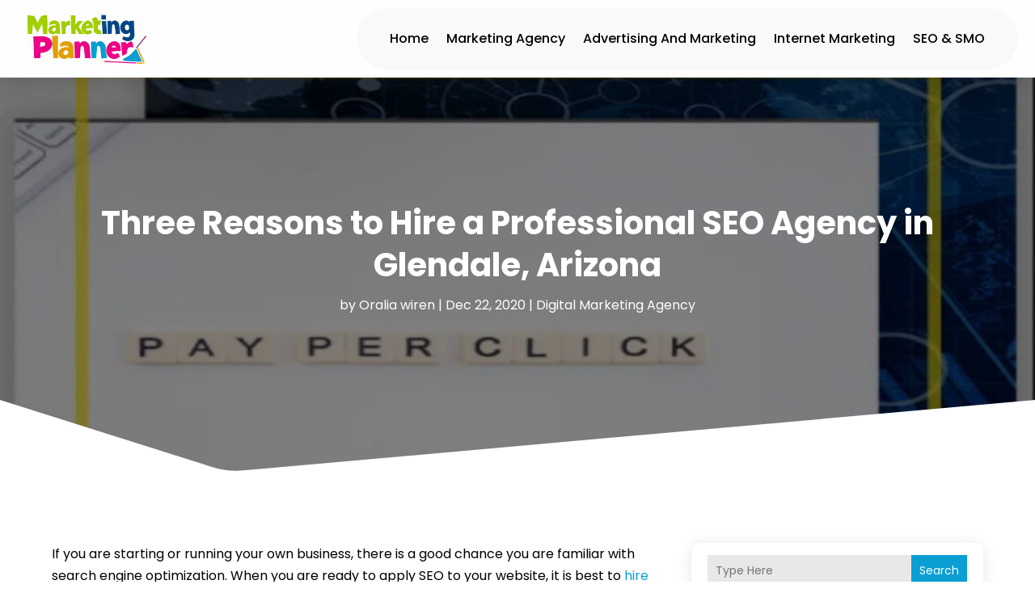

--- FILE ---
content_type: text/css
request_url: https://marketing-planner.org/wp-content/themes/divi-child/style.css?ver=4.24.2
body_size: 8624
content:
/*-------------------------------------------------------
Theme Name: Divi Child Theme
Description: A child theme template for Divi
Author: Divi Cake
Template: Divi
Version: 1.0.0
----------------- ADDITIONAL CSS HERE ------------------*/
/* Common CSS */ 
html,body{font-weight:normal;}
.d_inline_block a{display:inline-block;} 
.check_list ul{padding-left:0px !important;padding-bottom: 0px !important;}
.check_list li{position:relative;list-style:none;padding-bottom:10px;display:block;padding-left:30px !important;}
.check_list li:last-child{padding-bottom:0px;}
.check_list li::before{content:"\f058";font-family: FontAwesome;vertical-align: middle;left:0px;position: absolute;color:#0a9ed3;}  
.dipi-date{border-radius: 0px;}
.post-meta{text-transform: capitalize;}
.et_pb_posts_nav .meta-nav, .et_pb_posts_nav .nav-label, .et_pb_posts_nav .nav-next, .et_pb_posts_nav .nav-previous{float: none !important;width: 100% !important;}
.et_pb_menu .et_pb_menu__search-input{color: #fff !important;}
.wp-pagenavi{text-align:center;margin-top: 15px;}
.search-results .wp-pagenavi{text-align: center;}
.category .wp-pagenavi,.author .wp-pagenavi{text-align: left;}
.wp-pagenavi a, .wp-pagenavi span{display:inline-block !important;font-size:14px !important;border-radius:20px !important;background:#f4f4f4 !important;border:none !important;color:#000 !important;}
.et_pb_posts_nav a{display: inline-block !important;margin: 0px 10px;} 
.wp-pagenavi .current{background: #0a9ed3 !important;color: #fff !important;}
.et_pb_scroll_top.et-pb-icon .dipi_btt_wrapper{background:#0a9ed3 !important;border-radius:10px !important;}
.single.single-post .et_pb_post_title_0_tb_body, .et_pb_post_title_0_tb_body.et_pb_featured_bg {background-position-y: top;}
.et_pb_title_featured_container{height:400px !important;}
.et_pb_title_featured_container img{height:100% !important;}
/* END Common CSS */

/* Menu CSS */ 
header .et_pb_menu .et-menu-nav > ul ul{padding:0px !important;}
header .nav li li{padding: 0px !important;width: 100%;}
header .nav li li a{width: 100%;}   
header #menu-primary-menu ul.sub-menu li.current-menu-item a{color:#0a9ed3 !important;}  
header #menu-primary-menu .sub-menu{margin-top: 11px;}
header #mobile_menu1{margin-top: 10px !important;z-index:1;padding:0px;}
header #mobile_menu1 li ul.hide{display:none !important;}
header #mobile_menu1 .menu-item-has-children{position:relative;}
header #mobile_menu1 .menu-item-has-children > a{background:transparent;}
header #mobile_menu1 .menu-item-has-children > a + span{position:absolute;right:0;top:0;padding:5px 10px;font-size: 20px;font-weight:700;cursor:pointer;z-index:3;color:#fff;background:#0a9ed3;}
header .et_mobile_menu li a{padding:5px 5% !important;font-size:14px !important;} 
header span.menu-closed:before{content:"\4c";display:block;color:inherit;font-size:16px;font-family: ETmodules;}
header span.menu-closed.menu-open:before{content:"\4d";}
header .mobile_nav.opened .mobile_menu_bar::before{content:"\4d";}
header .et_mobile_menu .menu-item-has-children > a{font-weight:inherit !important;}
header .et_pb_menu__logo-slot a:hover{opacity: 1 !important;}
header .et-menu.nav{background: #f9f9f9;border-radius: 100px;padding: 0px 30px !important;}
/* END Menu CSS */ 

/* Blog Posts Sidebar CSS */
.et_pb_widget{width: 100% !important;display:block !important;}
.widget_search input#s, .widget_search input#searchsubmit, .et_pb_widget .wp-block-search__input, .et_pb_widget .wp-block-search__button{border: none !important;background:#e8e8e8 !important;border-radius:0px !important;}
.widget_search #searchsubmit, .et_pb_widget .wp-block-search__button{border-radius:0px !important;}
.et_pb_widget_area_left .wp-block-latest-posts__featured-image img{height: 100px;max-width: 150px;width: 150px;border:none !important;border-radius:0px;}
.et_pb_widget_area_left .wp-block-latest-posts__post-author{margin-top: 5px;}
.et_pb_widget_area_left .wp-block-latest-posts a{font-weight: 600;font-size: 14px;color:#222;}
.et_pb_widget_area_left .wp-block-latest-posts li{border-bottom:solid 2px #e5e5e5;padding-bottom: 20px;margin-bottom: 20px !important;line-height:normal;}
.et_pb_widget_area_left .wp-block-latest-posts__post-date{text-transform: capitalize;font-style: italic;color: #999;margin-top:10px;display:block;font-size:14px;}
.et_pb_widget_area_left .wp-block-latest-posts li:last-child{padding-bottom: 20px;margin-bottom: 0px !important;}
.et_pb_widget_area_left a{text-transform:capitalize;}
.et_pb_widget_area_left .wp-block-heading{margin-bottom: -15px;font-weight: 600;}
.et_pb_widget_area_left a:hover{color: #0a9ed3 !important;}
.et_pb_widget ol li, .et_pb_widget ul li{margin-bottom: 0em !important;}
.et_pb_widget{margin-bottom:15px !important;}
.et_pb_widget_area_left{border-right: none;padding-right: 0;}
.widget_search input#searchsubmit{width:auto !important;border-radius:0px;color:#fff;line-height:0px !important;padding:10px 20px;background:#0a9ed3 !important;}
.widget_search input#searchsubmit:hover{background:#1d1d1d !important;}
.wp-block-search__button.wp-element-button{color:#fff;background:#0a9ed3 !important;}
.wp-block-search__button.wp-element-button:hover{background:#e19d04 !important;}
.widget_search input#s{border-radius:0px;}
.widgettitle{font-weight: bold;}
.et_pb_title_meta_container{margin-bottom: 25px;}
.search_page .et_pb_searchsubmit{padding: 12px 30px !important;font-weight: 500;}
.search.search-no-results .entry{text-align: center;}
.more-link{color: #fff;display: inline-block !important;font-weight: 500;position: relative;left: 0px;text-transform: capitalize;padding-right: 15px;margin-top: 15px;background: #0a9ed3;padding: 10px 25px !important;border-radius:5px;} 
.more-link:hover{background: #e19d04;} 
.wp-block-latest-posts__list a{color:#282828 !important}
.posts_slidebar .wp-block-categories-list.wp-block-categories{overflow: auto;height: 270px !important;}
.posts_slidebar .wp-block-categories-list.wp-block-categories li{font-size:14px;margin-bottom:5px;}
.posts_slidebar .wp-block-archives-list.wp-block-archives{overflow: auto;height:270px !important;}
.posts_slidebar .wp-block-archives-list.wp-block-archives li{font-size:14px;margin-bottom:5px;}
.posts_slidebar .tagcloud a,.posts_slidebar .wp-block-tag-cloud a{padding: 1px 5px !important;background: #ededed !important;}
/*END  Sidebar CSS */ 

/* Home Page */
.home_recent_posts .et_pb_post{border-radius: 10px;border:solid 1px #e4e4e4 !important;padding: 0px;margin-bottom:15px;overflow:hidden;background:#fff;}
.home_recent_posts .et_pb_post .entry-featured-image-url{display: block;position: relative;margin-bottom: 0px;float: left;width: 30%;padding-right: 15px;}
.home_recent_posts .et_pb_post img{height: 150px;margin-bottom: -15px !important;}
.home_recent_posts .entry-title{padding:15px 15px 0px 105px;}
.home_recent_posts .post-meta{padding: 0px 15px;}

.home_recent_posts .widget_categories{height: 135px;overflow-y: scroll;}
.home_recent_posts .widget_archive{height: 270px;overflow-y: scroll;}
/* Sitemap Page */
.cus_sitemap_menu .et_pb_widget{width: 100% !important;margin-bottom: 0px !important;}
.cus_sitemap_menu .wp-block-categories-list.wp-block-categories li {padding: 10px 10px 10px 40px !important;margin-bottom: 10px !important;margin: 0px 1%;width: 48%;float: left;border-radius: 10px;background: #fafafa;}
.cus_sitemap_menu ul{padding-left:0px !important;padding-bottom: 0px !important;}
.cus_sitemap_menu li{position:relative;list-style:none;padding-bottom:10px;display:block;padding-left:30px !important;}
.cus_sitemap_menu li::before{content:"\f07b";font-family: FontAwesome;vertical-align: middle;left: 12px;position: absolute;color: #0a9ed3;}


@media only screen and (max-width:980px)
{
	.et_pb_menu--style-centered .et_pb_menu__logo-wrap{-webkit-box-align: start !important;-ms-flex-align: start !important;align-items: start !important;width: 200px !important;margin-left: 0px !important;float: left;margin-bottom: 0px !important;}
	.et_pb_menu--style-centered .et_pb_menu__menu > nav > ul, .et_pb_menu--style-centered .et_pb_menu__wrap{-webkit-box-pack: end !important;-ms-flex-pack: end !important;justify-content: end !important;}
	/* Sidebar */
	.posts_slidebar .wp-block-archives-list.wp-block-archives li{float: left;width: 50%;} 
	/* Sitemap Page */ 
	.cus_sitemap_menu .wp-block-categories-list.wp-block-categories li{width: 100%;float:none;} 
	
}
@media only screen and (max-width:480px)
{
	/* Sidebar */
	.posts_slidebar .wp-block-archives-list.wp-block-archives li{float: none;width: 100%;} 
	/* Home */
	.home_recent_posts .et_pb_post .entry-featured-image-url{width: 40%;}
}


--- FILE ---
content_type: image/svg+xml
request_url: https://marketing-planner.org/wp-content/uploads/2024/04/Logo.svg
body_size: 215999
content:
<svg version="1.2" xmlns="http://www.w3.org/2000/svg" viewBox="0 0 574 242" width="250" height="105">
	<title>Logo</title>
	<defs>
		<image  width="1024" height="1024" id="img1" href="[data-uri]"/>
	</defs>
	<style>
	</style>
	<use id="Background" href="#img1" x="-242" y="-398"/>
</svg>